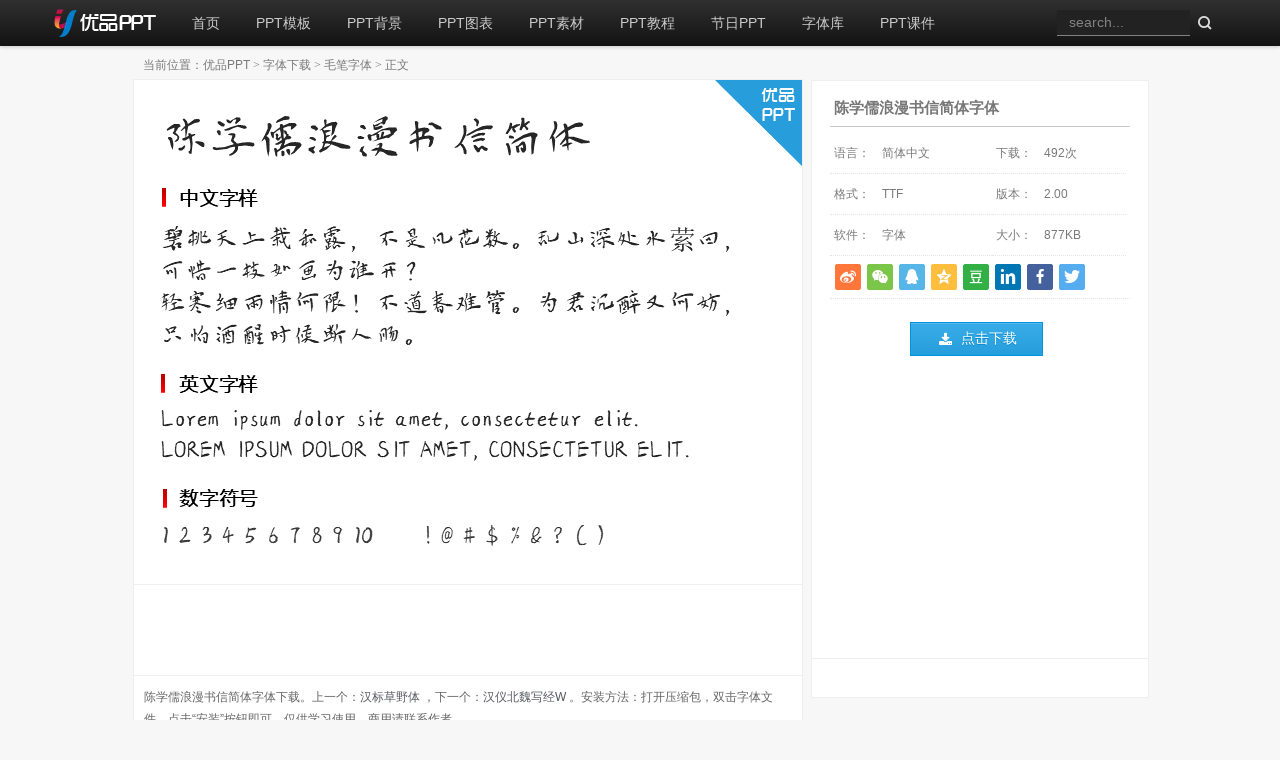

--- FILE ---
content_type: text/html
request_url: https://www.ypppt.com/article/2024/16140.html
body_size: 3090
content:
<!doctype html>
<html>
<head>
<meta charset="utf-8">
<meta name="renderer" content="ie-stand" />
<meta name="viewport" content="width=1080">
<title>陈学儒浪漫书信简体字体-陈学儒浪漫书信简体字体下载-优品PPT</title>
<meta name="keywords" content="陈学儒浪漫书信简体"/>
<meta name="description" content="陈学儒浪漫书信简体字体免费下载。" />
<link href="/style/css51.css" rel="stylesheet" type="text/css" />
<script src="/style/jquery.js"></script>
<style>
.related {
border-top: 1px #eee solid;
border-left: 1px #eee solid;
border-right: 0;
border-bottom: 0;
padding: 0;
}
.related li {
width: 222px;
overflow: hidden;
margin: 0;
background: #fff;
border-right: 1px solid #eee;
border-bottom: 1px solid #eee;
}
.related li a img {
border: none;
width: 190px;
margin: 6px 16px;
}
.related li span {
color: #afafaf;
padding: 0 0 0 4px;
}
.des {
border-top: 1px solid #eee;
}
.des strong {
font-weight: normal
}
.article {
border-bottom: none;
margin-bottom: 0;
}
.info .sh {
width: 134px;
}
.aad3 {
border-top: 1px #eee solid;
border-left: none; 
border-right: none;
}
</style>
<script data-ad-client="ca-pub-4325261244595639" async src="https://pagead2.googlesyndication.com/pagead/js/adsbygoogle.js"></script>
</head>
<body>
<div class="nav">
<div class="wrapper clear">
<a href="/" class="logo"></a>
<ul class="clear">
<li><a href="/">首页</a></li>
<li><a href="/moban/">PPT模板</a></li>
<li><a href="/beijing/">PPT背景</a></li>
<li><a href="/tubiao/">PPT图表</a></li>
<li><a href="/sucai/">PPT素材</a></li>
<li><a href="/jiaocheng/">PPT教程</a></li>
<li><a href="/jieri/">节日PPT</a></li>
<li><a href="/ziti/">字体库</a></li>
<li><a href="/kejian/yuwen/">PPT课件</a></li>
</ul>
<form action="/p/search.php" name="formsearch">
<input type="hidden" name="kwtype" value="1" />
<input name="q" type="text" class="search-keyword" id="search-keyword" value="search..." onfocus="if (value =='search...'){value =''}" onblur="if (value ==''){value='search...'}">
<button type="submit" class="search-submit"></button>
</form>
</div>
</div>
<div class="wwrapper clear">
<div class="info">
<div class="infos">
<div class="infoss">
<h1>陈学儒浪漫书信简体字体</h1>
<ul class="clear">
<li><i>语言：</i>简体中文</li>
<li class="sh"><i>下载：</i><span id="countnum"></span>次</li>
<li><i>格式：</i>TTF</li>
<li class="sh"><i>版本：</i>2.00</li>
<li><i>软件：</i>字体</li>
<li class="sh"><i>大小：</i>877KB</li>
</ul>
<div class="action-share bdsharebuttonbox"><a class="bds_tsina" data-cmd="tsina"></a><a class="bds_weixin" data-cmd="weixin"></a><a class="bds_sqq" data-cmd="sqq"></a><a class="bds_qzone" data-cmd="qzone"></a><a class="bds_douban" data-cmd="douban"></a><a class="bds_linkedin" data-cmd="linkedin"></a><a class="bds_fbook" data-cmd="fbook"></a><a class="bds_twi" data-cmd="twi"></a></div>
<div class="button"><a href="/p/d.php?aid=16140" rel="nofollow" class="down-button" target="_blank">点击下载</a></div>
</div>
<div class="aad2" style="padding: 18px;background: #fff;border-top: none;text-align: center;">
<ins class="adsbygoogle"
     style="display:inline-block;width:300px;height:250px"
     data-ad-client="ca-pub-4325261244595639"
     data-ad-slot="9115633504"></ins>
<script>
     (adsbygoogle = window.adsbygoogle || []).push({});
</script></div>
<div class="aad4 clear" style="padding: 20px 18px 18px 18px;background: #fff;border-top: none;margin-top: 0;">


</div>

</div>
</div>
<div class="content">
<div class="article">
<img src="/uploads/allimg/240619/1-2406191HT8.png" alt="陈学儒浪漫书信简体" width="668" height="501">
<div class="aad3">
<ins class="adsbygoogle"
     style="display:inline-block;width:640px;height:60px"
     data-ad-client="ca-pub-4325261244595639"
     data-ad-slot="5265686706"></ins>
<script>
(adsbygoogle = window.adsbygoogle || []).push({});
</script>
</div>
<p class="des"><strong>陈学儒浪漫书信简体</strong>字体下载。<span>上一个：</span><a href='/article/2024/16139.html'>汉标草野体</a> ，<span>下一个：</span><a href='/article/2024/16155.html'>汉仪北魏写经W</a> 。安装方法：打开压缩包，双击字体文件，点击“安装”按钮即可。仅供学习使用，商用请联系作者。</p>
</div>
<div class="n-breadcrumbs">当前位置：<a href='/'>优品PPT</a> <span>></span> <a href='/ziti/'>字体下载</a> <span>></span> <a href='/ziti/maobi/'>毛笔字体</a> <span>></span> 正文</div>
<div class="related">
<ul class="clear">
    <div id='tagd53808f5ee5b74dc36c47fda6503943c'>
<li>
<a href="/article/2021/7922.html"><img src="/uploads/allimg/210517/1-21051G926110-L.png" width="220"></a> 
<a href="/article/2021/7922.html"><span>Aa竹林醉</span></a>
</li><li>
<a href="/article/2020/6784.html"><img src="/uploads/allimg/201222/1-201222154U80-L.png" width="220"></a> 
<a href="/article/2020/6784.html"><span>方正字迹-张乃仁行楷简体</span></a>
</li><li>
<a href="/article/2024/16018.html"><img src="/uploads/allimg/240326/1-2403260T3320-L.png" width="220"></a> 
<a href="/article/2024/16018.html"><span>演示佛系体</span></a>
</li><li>
<a href="/article/2017/3341.html"><img src="/uploads/allimg/170117/1-1F11F026100-L.png" width="220"></a> 
<a href="/article/2017/3341.html"><span>李旭科书法</span></a>
</li><li>
<a href="/article/2017/3547.html"><img src="/uploads/allimg/170128/1-1F12Q549200-L.png" width="220"></a> 
<a href="/article/2017/3547.html"><span>汉仪颜楷繁</span></a>
</li><li>
<a href="/article/2017/3668.html"><img src="/uploads/allimg/170210/1-1F2100200150-L.png" width="220"></a> 
<a href="/article/2017/3668.html"><span>迷你简雪君</span></a>
</li><li>
<a href="/article/2017/3663.html"><img src="/uploads/allimg/170209/1-1F209114Z40-L.png" width="220"></a> 
<a href="/article/2017/3663.html"><span>方正黄草_GBK</span></a>
</li><li>
<a href="/article/2024/16113.html"><img src="/uploads/allimg/240517/1-24051G213150-L.png" width="220"></a> 
<a href="/article/2024/16113.html"><span>中华金榜体-向佳红字迹</span></a>
</li><li>
<a href="/article/2017/3332.html"><img src="/uploads/allimg/170116/1-1F1162310100-L.png" width="220"></a> 
<a href="/article/2017/3332.html"><span>方正行楷繁体</span></a>
</li><li>
<a href="/article/2018/4633.html"><img src="/uploads/allimg/180202/1-1P2021109500-L.png" width="220"></a> 
<a href="/article/2018/4633.html"><span>汉仪南宫体简</span></a>
</li><li>
<a href="/article/2017/3471.html"><img src="/uploads/allimg/170122/1-1F1221P6340-L.png" width="220"></a> 
<a href="/article/2017/3471.html"><span>方正启体简体</span></a>
</li><li>
<a href="/article/2017/3770.html"><img src="/uploads/allimg/170306/1-1F3062312100-L.png" width="220"></a> 
<a href="/article/2017/3770.html"><span>汉仪尚巍手书W</span></a>
</li>    </div>

</ul>
</div>
</div>
</div>
<div class="footer">
<div class="wrapper">
<div class="clear">
<ul class="col1 clear">
<li><a href="/about/about-us.html" rel="nofollow">关于我们</a></li>
<li><a href="/about/copyright.html" rel="nofollow">版权声明</a></li>
<li><a href="/about/feedback.html" rel="nofollow">意见建议</a></li>
<li><a href="/about/contact.html" rel="nofollow">联系方式</a></li>
<li><a href="/about/friend.html" rel="nofollow">友链申请</a></li>
<li><a href="/about/sitemap.html" rel="nofollow">网站地图</a></li>
</ul>
<div class="col3">
<h6>优品PPT</h6>
<p class="about">优品PPT模板网（www.ypppt.com）是一家专注于分享高质量的免费PPT模板下载网站。包括PPT图表、PPT背景图片、PPT素材、PPT教程等各类PPT资源。致力于打造国内最大最权威的PPT下载一站式服务平台。</p>
</div>
<div class="cb-to-top right"><a href="#" id="cb-to-top"><i class="fa fa-angle-up cb-circle"></i></a></div>
</div>
<p class="copyright">Copyright &copy; 2015-2023 ypppt.com All Rights Reserved. <a href="https://beian.miit.gov.cn/" target="_blank" rel="nofollow">津ICP备15001961号-1</a></p>
</div>
</div>
<script>
var _hmt = _hmt || [];
(function() {
  var hm = document.createElement("script");
  hm.src = "https://hm.baidu.com/hm.js?45db753385e6d769706e10062e3d6453";
  var s = document.getElementsByTagName("script")[0]; 
  s.parentNode.insertBefore(hm, s);
})();
</script>
<script>window._bd_share_config={"common":{"bdSnsKey":{},"bdText":"","bdMini":"2","bdMiniList":false,"bdPic":"","bdStyle":"1","bdSize":"24"},"share":{"bdCustomStyle":"/style/share9.css"}};with(document)0[(getElementsByTagName('head')[0]||body).appendChild(createElement('script')).src='/static/api/js/share.js'];</script>
<script src="/p/count.php?view=yes&aid=16140&mid=1" type="text/javascript" language="javascript"></script>
</body>
</html>

--- FILE ---
content_type: text/html; charset=utf-8
request_url: https://www.ypppt.com/p/count.php?view=yes&aid=16140&mid=1
body_size: -233
content:
document.getElementById("countnum").innerHTML=492

--- FILE ---
content_type: text/html; charset=utf-8
request_url: https://www.google.com/recaptcha/api2/aframe
body_size: 266
content:
<!DOCTYPE HTML><html><head><meta http-equiv="content-type" content="text/html; charset=UTF-8"></head><body><script nonce="AGariw0iLrQv19Z80v6_jQ">/** Anti-fraud and anti-abuse applications only. See google.com/recaptcha */ try{var clients={'sodar':'https://pagead2.googlesyndication.com/pagead/sodar?'};window.addEventListener("message",function(a){try{if(a.source===window.parent){var b=JSON.parse(a.data);var c=clients[b['id']];if(c){var d=document.createElement('img');d.src=c+b['params']+'&rc='+(localStorage.getItem("rc::a")?sessionStorage.getItem("rc::b"):"");window.document.body.appendChild(d);sessionStorage.setItem("rc::e",parseInt(sessionStorage.getItem("rc::e")||0)+1);localStorage.setItem("rc::h",'1770106854147');}}}catch(b){}});window.parent.postMessage("_grecaptcha_ready", "*");}catch(b){}</script></body></html>